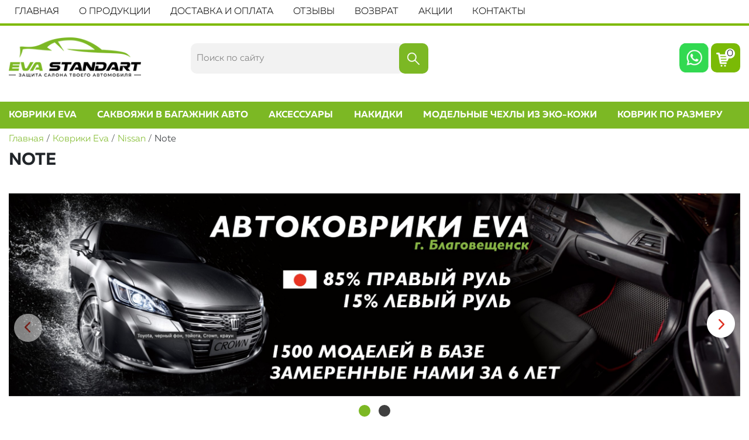

--- FILE ---
content_type: text/html; charset=UTF-8
request_url: https://www.eva-standart.ru/catalogue/avtomobil-nye-kovriki-eva/nissan/note/
body_size: 4462
content:
<!DOCTYPE html PUBLIC "-//W3C//DTD XHTML 1.0 Transitional//EN"
        "http://www.w3.org/TR/xhtml1/DTD/xhtml1-transitional.dtd">
<html xmlns="http://www.w3.org/1999/xhtml" xml:lang="ru" lang="ru">
<head>
    <title>Каталог товаров</title>
    <meta http-equiv="Content-Type" content="text/html;charset=utf-8"/>
    <meta name="viewport" content="width=device-width, initial-scale=1.0" />
    <link rel="shortcut icon" type="image/ico" href="https://www.eva-standart.ru/favicon.ico"/>
    
    <link rel="canonical" href="https://www.eva-standart.ru/catalogue/avtomobil-nye-kovriki-eva/nissan/note/" />
    <link href="https://www.eva-standart.ru/assets/css.css?ver=e8085871f508d68354e4ae8e1e1e8bf0" rel="stylesheet" type="text/css"/>
		
    <script type="text/javascript" src="https://www.eva-standart.ru/assets/top.js?ver=e634c05c7ce8a51eacedff44e70c5566"></script>
		
    <script>var serverfullname = "https://www.eva-standart.ru/";</script>
</head>

<body class="body-catalogueavtomobil-nye-kovriki-eva" >
<div class="mobilepanel" style="display: none;">
    <table>
        <tr>
            <td class="ccol1">
                <div class="moblemenu" onclick="slideout.toggle();">
                    <div><span></span><span></span><span></span></div>
                    меню
                </div>
            </td>
            <td class="ccol2">
                <div class="logo"><a href="https://www.eva-standart.ru/"><img class="logo" src="https://www.eva-standart.ru/images/logo.png"/></a></div>
            </td>
            <td>
                <div class="phone-wrp-mobile"><a href="tel:+7 (914) 5-501-502
"><img src="https://www.eva-standart.ru/images/icon-phone.png"/></a>
                </div>
            </td>
            <td class="ccol3">
                <div class="basket-place">
                    <div id="basket"><a  href="https://www.eva-standart.ru/basket/"  class="icon basket_icon"><span class="basket_count">0</span></a></div>
                </div>
            </td>
        </tr>
    </table>
</div>
<nav id="menu" style="display: none;">
    <div class="catalog_container"></div>
    <div class="menu_container"></div>

</nav>
<main id="panel">

    <div class="menu_wrapper">
        <div class="container">
            <div class="row">
                <div class="menucontent col-md-12">
          
        
            <ul class="nav-navbar-nav">
       <li class=""><a href="https://www.eva-standart.ru/" >Главная</a></li> <li class=""><a href="https://www.eva-standart.ru/#gallery-1" >О продукции</a></li> <li class=""><a href="https://www.eva-standart.ru/dostavkaioplata/" >Доставка и оплата</a></li> <li class=""><a href="https://www.eva-standart.ru/otzivi/" >Отзывы</a></li> <li class=""><a href="https://www.eva-standart.ru/ret/" >Возврат</a></li> <li class=""><a href="https://www.eva-standart.ru/akcii/" >Акции</a></li> <li class=""><a href="https://www.eva-standart.ru/contacts/" >Контакты</a></li></ul>     
                
            </div>
            </div>
        </div>
    </div>

    <div class="header_wrapper [header_wrapper]">
        <div class="container">

            <div class="head-line1">

                <a href="#" class="icon iconmenumobail"></a>

                <div class="row">
                    <div class="col-xl-7">
                        <div class="row">
                            <div class="col-md-5 col-sm-5 ">
                                <div class="logopadding ">
                                    <a href="https://www.eva-standart.ru/"><img class="logo" src="https://www.eva-standart.ru/images/logo.png"/></a>
                                    <div class="underlogo">Производитель ковриков EVA</div>
                                </div>
                            </div>
                            <div class="col-md-7 col-sm-7">
                                <div class="search_wrapper">
                                    <form method="get" action="https://www.eva-standart.ru/catalogue//" class="search padding20">
                                        <input name="search" placeholder="Поиск по сайту" class="is" id="search_box"
                                               value=""/>
                                        <button class="icon s"></button>
                                    </form>
                                </div>

                            </div>
                        </div>
                    </div>
                    <div class="col-xl-5">
                        <div class="row datacontainer">
                            <div class="col-md-8   phonecontainer">

                                <div class="freephone bold" style="position: relative;"><a href="tel:+7 (914) 5-501-502
">+7 (914) 5-501-502
</a>
                                </div>
                                <div>
                                    <div class="worktime" style="position: relative;">

</div>
                                </div>
                            </div>
                            <div class="col-md-4   logincontainer">
                                <ul class="topbtns ul">
                                    <li>
                                        <div class="popup_container">
                                            <!--                                            <a href="https://www.eva-standart.ru/action/popup/" class="makecall" rel=facebox></a>-->
                                            <a href="https://api.whatsapp.com/send?phone=79145501502"
                                               target="_blank" class="wh-icon">
                                                <img src="https://www.eva-standart.ru/images/icons/wh-1.png">
                                            </a>
                                        </div>
                                    </li>
                                    <li>
                                        <div class="basketcontainer">
                                            <span class="basket-place"> <span id="basket"><a  href="https://www.eva-standart.ru/basket/"  class="icon basket_icon"><span class="basket_count">0</span></a></span></span>
                                        </div>
                                    </li>
                                </ul>

                            </div>
                        </div>

                    </div>
                </div>
            </div>
        </div>
        <div class="catmenu_wrapper">
            <div class="container">
                <div class="row">
                    <div class="col-md-12">
                        <ul class="popularcatspopular"><li class="selected"><a href="https://www.eva-standart.ru/catalogue/avtomobil-nye-kovriki-eva/">Коврики Eva</a></li><li ><a href="https://www.eva-standart.ru/catalogue/sakvoyazhi-v-bagazhnik-avto/avtomobil-nyy-sakvoyazh.html">Саквояжи в багажник авто</a></li><li ><a href="https://www.eva-standart.ru/catalogue/akssesuary/">Аксессуары</a></li><li ><a href="https://www.eva-standart.ru/catalogue/nakidki/">Накидки</a></li><li ><a href="https://www.eva-standart.ru/catalogue/model-nye-chehly-iz-eko-kozhi/">Модельные чехлы из эко-кожи</a></li><li ><a href="https://www.eva-standart.ru/catalogue/kovrik-po-razmeru/kovrik-eva-v-prihozhuyu.html">Коврик по размеру</a></li></ul>
                    </div>

                </div>
            </div>
        </div>
    </div>

    <div class="container"><div class="row"><div class="col-md-12"><div class="crumble"><a href="https://www.eva-standart.ru/">Главная</a> / <a href="https://www.eva-standart.ru/catalogue/avtomobil-nye-kovriki-eva/">Коврики Eva</a> / <a href="https://www.eva-standart.ru/catalogue/avtomobil-nye-kovriki-eva/nissan/">Nissan</a> / Note</div></div></div></div>

    <div class="container">
    <h1>Note</h1>
    <form method=get>
        <div class="row">
            <div class="col-md-12">
                <div  class="widgetblock-category_slider_181 widgetblock "><div class="slideme"><div class="slider-params" data-count="1"></div><div class=" owl-carousel owl-theme "><div><div class="" >          <div class="block-slide-cape"><img src="https://www.eva-standart.ru/images/html_content/672b3635ae52d.jpeg" /></div>       </div></div><div><div class="" >          <div class="block-slide-cape"><img src="https://www.eva-standart.ru/" /></div>       </div></div></div></div></div>

                <div class="selectmodel">Note<span></span></div>
                <div class="search_wrapper_models"><ul class="searchmodel"><li ><a href="https://www.eva-standart.ru/catalogue/avtomobil-nye-kovriki-eva/nissan/" >Все модели</a></li><li ><a href="https://www.eva-standart.ru/catalogue/avtomobil-nye-kovriki-eva/nissan/nv/" > NV</a></li><li ><a href="https://www.eva-standart.ru/catalogue/avtomobil-nye-kovriki-eva/nissan/ad/" >AD</a></li><li ><a href="https://www.eva-standart.ru/catalogue/avtomobil-nye-kovriki-eva/nissan/almera/" >Almera</a></li><li ><a href="https://www.eva-standart.ru/catalogue/avtomobil-nye-kovriki-eva/nissan/ariya/" >Ariya</a></li><li ><a href="https://www.eva-standart.ru/catalogue/avtomobil-nye-kovriki-eva/nissan/atlas/" >Atlas</a></li><li ><a href="https://www.eva-standart.ru/catalogue/avtomobil-nye-kovriki-eva/nissan/avenir/" >Avenir</a></li><li ><a href="https://www.eva-standart.ru/catalogue/avtomobil-nye-kovriki-eva/nissan/bluebird-sylphy/" >Bluebird Sylphy</a></li><li ><a href="https://www.eva-standart.ru/catalogue/avtomobil-nye-kovriki-eva/nissan/cabstar/" >Cabstar</a></li><li ><a href="https://www.eva-standart.ru/catalogue/avtomobil-nye-kovriki-eva/nissan/caravan/" >Caravan</a></li><li ><a href="https://www.eva-standart.ru/catalogue/avtomobil-nye-kovriki-eva/nissan/cedric/" >Cedric</a></li><li ><a href="https://www.eva-standart.ru/catalogue/avtomobil-nye-kovriki-eva/nissan/cefiro/" >Cefiro</a></li><li ><a href="https://www.eva-standart.ru/catalogue/avtomobil-nye-kovriki-eva/nissan/cube/" >Cube</a></li><li ><a href="https://www.eva-standart.ru/catalogue/avtomobil-nye-kovriki-eva/nissan/datsun/" >Datsun</a></li><li ><a href="https://www.eva-standart.ru/catalogue/avtomobil-nye-kovriki-eva/nissan/dayz/" >Dayz</a></li><li ><a href="https://www.eva-standart.ru/catalogue/avtomobil-nye-kovriki-eva/nissan/dizel/" >Dizel</a></li><li ><a href="https://www.eva-standart.ru/catalogue/avtomobil-nye-kovriki-eva/nissan/dualis/" >Dualis</a></li><li ><a href="https://www.eva-standart.ru/catalogue/avtomobil-nye-kovriki-eva/nissan/elgrand/" >Elgrand</a></li><li ><a href="https://www.eva-standart.ru/catalogue/avtomobil-nye-kovriki-eva/nissan/expert/" >Expert</a></li><li ><a href="https://www.eva-standart.ru/catalogue/avtomobil-nye-kovriki-eva/nissan/fairlady/" >Fairlady</a></li><li ><a href="https://www.eva-standart.ru/catalogue/avtomobil-nye-kovriki-eva/nissan/fuga/" >Fuga</a></li><li ><a href="https://www.eva-standart.ru/catalogue/avtomobil-nye-kovriki-eva/nissan/gloria/" >Gloria</a></li><li ><a href="https://www.eva-standart.ru/catalogue/avtomobil-nye-kovriki-eva/nissan/juke/" >Juke</a></li><li ><a href="https://www.eva-standart.ru/catalogue/avtomobil-nye-kovriki-eva/nissan/kix/" >kix</a></li><li ><a href="https://www.eva-standart.ru/catalogue/avtomobil-nye-kovriki-eva/nissan/lannia/" >Lannia</a></li><li ><a href="https://www.eva-standart.ru/catalogue/avtomobil-nye-kovriki-eva/nissan/largo/" >Largo</a></li><li ><a href="https://www.eva-standart.ru/catalogue/avtomobil-nye-kovriki-eva/nissan/latio/" >Latio</a></li><li ><a href="https://www.eva-standart.ru/catalogue/avtomobil-nye-kovriki-eva/nissan/laurel/" >Laurel</a></li><li ><a href="https://www.eva-standart.ru/catalogue/avtomobil-nye-kovriki-eva/nissan/leaf/" >Leaf</a></li><li ><a href="https://www.eva-standart.ru/catalogue/avtomobil-nye-kovriki-eva/nissan/liberty/" >Liberty</a></li><li ><a href="https://www.eva-standart.ru/catalogue/avtomobil-nye-kovriki-eva/nissan/march/" >March</a></li><li ><a href="https://www.eva-standart.ru/catalogue/avtomobil-nye-kovriki-eva/nissan/maxima/" >Maxima</a></li><li ><a href="https://www.eva-standart.ru/catalogue/avtomobil-nye-kovriki-eva/nissan/micra/" >Micra</a></li><li ><a href="https://www.eva-standart.ru/catalogue/avtomobil-nye-kovriki-eva/nissan/mistral/" >Mistral</a></li><li ><a href="https://www.eva-standart.ru/catalogue/avtomobil-nye-kovriki-eva/nissan/moco/" >Moco</a></li><li ><a href="https://www.eva-standart.ru/catalogue/avtomobil-nye-kovriki-eva/nissan/murano/" >Murano</a></li><li ><a href="https://www.eva-standart.ru/catalogue/avtomobil-nye-kovriki-eva/nissan/moso/" >Mосо</a></li><li ><a href="https://www.eva-standart.ru/catalogue/avtomobil-nye-kovriki-eva/nissan/navara/" >Navara</a></li><li class="selected"><a href="https://www.eva-standart.ru/catalogue/avtomobil-nye-kovriki-eva/nissan/note/" active>Note</a></li><li ><a href="https://www.eva-standart.ru/catalogue/avtomobil-nye-kovriki-eva/nissan/np300/" >NP300</a></li><li ><a href="https://www.eva-standart.ru/catalogue/avtomobil-nye-kovriki-eva/nissan/nv350-caravan/" >NV350 Caravan</a></li><li ><a href="https://www.eva-standart.ru/catalogue/avtomobil-nye-kovriki-eva/nissan/otti/" >Otti</a></li><li ><a href="https://www.eva-standart.ru/catalogue/avtomobil-nye-kovriki-eva/nissan/pathfinder/" >Pathfinder</a></li><li ><a href="https://www.eva-standart.ru/catalogue/avtomobil-nye-kovriki-eva/nissan/patrol/" >Patrol</a></li><li ><a href="https://www.eva-standart.ru/catalogue/avtomobil-nye-kovriki-eva/nissan/presage/" >Presage</a></li><li ><a href="https://www.eva-standart.ru/catalogue/avtomobil-nye-kovriki-eva/nissan/primera/" >Primera</a></li><li ><a href="https://www.eva-standart.ru/catalogue/avtomobil-nye-kovriki-eva/nissan/pulsar/" >Pulsar</a></li><li ><a href="https://www.eva-standart.ru/catalogue/avtomobil-nye-kovriki-eva/nissan/qashqai/" >Qashqai</a></li><li ><a href="https://www.eva-standart.ru/catalogue/avtomobil-nye-kovriki-eva/nissan/rnessa/" >Rnessa </a></li><li ><a href="https://www.eva-standart.ru/catalogue/avtomobil-nye-kovriki-eva/nissan/safari/" >Safari</a></li><li ><a href="https://www.eva-standart.ru/catalogue/avtomobil-nye-kovriki-eva/nissan/serena/" >Serena</a></li><li ><a href="https://www.eva-standart.ru/catalogue/avtomobil-nye-kovriki-eva/nissan/silvia/" >Silvia</a></li><li ><a href="https://www.eva-standart.ru/catalogue/avtomobil-nye-kovriki-eva/nissan/skyline/" >Skyline</a></li><li ><a href="https://www.eva-standart.ru/catalogue/avtomobil-nye-kovriki-eva/nissan/sunny/" >Sunny</a></li><li ><a href="https://www.eva-standart.ru/catalogue/avtomobil-nye-kovriki-eva/nissan/sylphy/" >Sylphy</a></li><li ><a href="https://www.eva-standart.ru/catalogue/avtomobil-nye-kovriki-eva/nissan/teana/" >Teana</a></li><li ><a href="https://www.eva-standart.ru/catalogue/avtomobil-nye-kovriki-eva/nissan/terrano/" >Terrano</a></li><li ><a href="https://www.eva-standart.ru/catalogue/avtomobil-nye-kovriki-eva/nissan/terrano-regulus/" >Terrano Regulus</a></li><li ><a href="https://www.eva-standart.ru/catalogue/avtomobil-nye-kovriki-eva/nissan/tiida/" >Tiida</a></li><li ><a href="https://www.eva-standart.ru/catalogue/avtomobil-nye-kovriki-eva/nissan/tiida-latio/" >Tiida Latio</a></li><li ><a href="https://www.eva-standart.ru/catalogue/avtomobil-nye-kovriki-eva/nissan/tino/" >Tino</a></li><li ><a href="https://www.eva-standart.ru/catalogue/avtomobil-nye-kovriki-eva/nissan/vanette/" >Vanette</a></li><li ><a href="https://www.eva-standart.ru/catalogue/avtomobil-nye-kovriki-eva/nissan/wingroad/" >Wingroad</a></li><li ><a href="https://www.eva-standart.ru/catalogue/avtomobil-nye-kovriki-eva/nissan/x-trail/" >X-Trail</a></li></ul></div>
                <div class="row categories"></div>
                <div class="row goodsflow"><div class="col-md-3"><a class="good_wrapper" title="Nissan Note E11 (01.2005 - 08.2012) Арт. N44" href="https://www.eva-standart.ru/catalogue/avtomobil-nye-kovriki-eva/nissan/note/nissan-note-e11-2008-2012.html">
<span class="good_item">        <div class="i_c"><div class="ic_wrap"><img src="https://www.eva-standart.ru/cache/goods_photos/300x300x5bd8346761fc3.jpg"></div></div>
		<div class="info_card">
			<div class="catname">Коврики Eva</div>
	        <div class="p-ttl">Nissan Note E11 (01.2005 - 08.2012) Арт. N44</div>
			<div class="p-ttl-minidesc"></div>
			<div class="p-price">3 500 <span>руб.</span>/<span class="cname">Комплект</span></div>
			<div class="goto">Подробнее</div>
		</div>
		<div class="clear"></div>
</span> </a>
		</div><div class="col-md-3"><a class="good_wrapper" title="Nissan Note E12, NE12 (09.2012 - 11.2020) Арт. N45" href="https://www.eva-standart.ru/catalogue/avtomobil-nye-kovriki-eva/nissan/note/nissan-note-e12-09-2012---11-2020.html">
<span class="good_item">        <div class="i_c"><div class="ic_wrap"><img src="https://www.eva-standart.ru/cache/goods_photos/300x300x5d441512141bb.jpg"></div></div>
		<div class="info_card">
			<div class="catname">Коврики Eva</div>
	        <div class="p-ttl">Nissan Note E12, NE12 (09.2012 - 11.2020) Арт. N45</div>
			<div class="p-ttl-minidesc"></div>
			<div class="p-price">3 500 <span>руб.</span>/<span class="cname">Комплект</span></div>
			<div class="goto">Подробнее</div>
		</div>
		<div class="clear"></div>
</span> </a>
		</div><div class="col-md-3"><a class="good_wrapper" title="Nissan Note HE12 (11.2016 - 11.2020) Арт. N46" href="https://www.eva-standart.ru/catalogue/avtomobil-nye-kovriki-eva/nissan/note/nissan-note-he12-2016-n-v.html">
<span class="good_item">        <div class="i_c"><div class="ic_wrap"><img src="https://www.eva-standart.ru/cache/goods_photos/300x300x5d4415f576353.jpg"></div></div>
		<div class="info_card">
			<div class="catname">Коврики Eva</div>
	        <div class="p-ttl">Nissan Note HE12 (11.2016 - 11.2020) Арт. N46</div>
			<div class="p-ttl-minidesc"></div>
			<div class="p-price">3 500 <span>руб.</span>/<span class="cname">Комплект</span></div>
			<div class="goto">Подробнее</div>
		</div>
		<div class="clear"></div>
</span> </a>
		</div></div>
                
            </div>
            <div class="col-md-12 text-content" style="margin-top:40px;">
                
            </div>
        </div>
    </form>
</div>




    <footer>
        <div class="container">
            <div class="row">
                <div class="col-md-3">
                    <div class="logo-wrapper">
                        <a href="https://www.eva-standart.ru/"><img class="logo" src="https://www.eva-standart.ru/images/logo.png"/></a>
                    </div>
                    <div class="underlogo">Производитель ковриков EVA</div>
                </div>
                <div class="col-md-3">
                    <div class="title bold">Контакты</div>

                    <div class="worktime">

</div>
                    <div class="phone bold"><a href="tel:+7 (914) 5-501-502
">+7 (914) 5-501-502
</a></div>
                    <div><a href="https://www.eva-standart.ru/action/popup/" rel="facebox" class="makecall">заказать звонок</a></div>

                    <div class="social">
                        <div class="soctitle">Мы в социальных сетях</div>
                        <div  class="widgetblock-social widgetblock social"><ul class=""><li class="selected"><a class=""  href="https://www.instagram.com/eva_standart/">  <img src="https://www.eva-standart.ru/images/html_content/5d00d4fde64e8.png"></a></li></ul></div>
                    </div>

                </div>
                <div class="col-md-3">
                    <div class="title bold">Каталог</div>

                    <ul class="popularcatsfooter"><li class="selected"><a href="https://www.eva-standart.ru/catalogue/avtomobil-nye-kovriki-eva/">Коврики Eva</a></li><li ><a href="https://www.eva-standart.ru/catalogue/sakvoyazhi-v-bagazhnik-avto/avtomobil-nyy-sakvoyazh.html">Саквояжи в багажник авто</a></li><li ><a href="https://www.eva-standart.ru/catalogue/akssesuary/">Аксессуары</a></li><li ><a href="https://www.eva-standart.ru/catalogue/nakidki/">Накидки</a></li><li ><a href="https://www.eva-standart.ru/catalogue/model-nye-chehly-iz-eko-kozhi/">Модельные чехлы из эко-кожи</a></li><li ><a href="https://www.eva-standart.ru/catalogue/kovrik-po-razmeru/kovrik-eva-v-prihozhuyu.html">Коврик по размеру</a></li></ul>

                </div>
                <div class="col-md-3">
                    <div class="title bold">Меню</div>

                    
 					<ul class="footer_menu"><li class=""><a href="https://www.eva-standart.ru/#gallery-1" [first]>О продукции</a></li>
<li class=""><a href="https://www.eva-standart.ru/dostavkaioplata/" [first]>Доставка и оплата</a></li>
<li class=""><a href="https://www.eva-standart.ru/ret/" [first]>Возврат</a></li>
<li class=""><a href="https://www.eva-standart.ru/contacts/" [first]>Контакты</a></li>
</ul>

                </div>
            </div>
        </div>

    </footer>

    <div class="develop-wrapper">
        <div class="container">
            <div class="row">
                <div class="col-md-12"></div>
            </div>
        </div>
    </div>

</main>
<!-- Yandex.Metrika counter -->
<script type="text/javascript" >
   (function(m,e,t,r,i,k,a){m[i]=m[i]||function(){(m[i].a=m[i].a||[]).push(arguments)};
   m[i].l=1*new Date();k=e.createElement(t),a=e.getElementsByTagName(t)[0],k.async=1,k.src=r,a.parentNode.insertBefore(k,a)})
   (window, document, "script", "https://mc.yandex.ru/metrika/tag.js", "ym");

   ym(56810047, "init", {
        clickmap:true,
        trackLinks:true,
        accurateTrackBounce:true,
        webvisor:true
   });
</script>
<noscript><div><img src="https://mc.yandex.ru/watch/56810047" style="position:absolute; left:-9999px;" alt="" /></div></noscript>
<!-- /Yandex.Metrika counter --> <script src="//code.jivosite.com/widget.js" jv-id="EKtvjjKNrS" async></script><!-- Google tag (gtag.js) -->
<script async src="https://www.googletagmanager.com/gtag/js?id=G-B0DQCBSV92"></script>
<script>
  window.dataLayer = window.dataLayer || [];
  function gtag(){dataLayer.push(arguments);}
  gtag('js', new Date());

  gtag('config', 'G-B0DQCBSV92');
</script>
<script type="text/javascript" src="https://www.eva-standart.ru/assets/bottom.js?ver=e634c05c7ce8a51eacedff44e70c5566"></script>
		

</body>
</html>
      
      


--- FILE ---
content_type: text/html; charset=UTF-8
request_url: https://www.eva-standart.ru/action/loadbasket/
body_size: 116
content:
<a  href="https://www.eva-standart.ru/basket/"  class="icon basket_icon"><span class="basket_count">0</span></a>